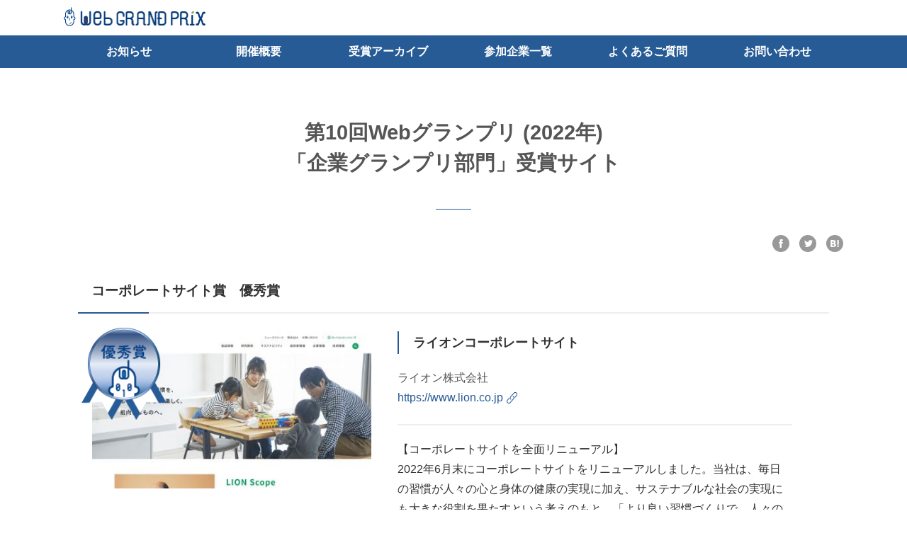

--- FILE ---
content_type: text/html; charset=UTF-8
request_url: https://award.dmi.jaa.or.jp/winner/gp10c_detail/475
body_size: 12110
content:
<!DOCTYPE html>
<html lang="ja" dir="ltr">
    <head>
        <meta charset="utf-8"/>        <title>第10回Webグランプリ (2022年) 「企業グランプリ部門」受賞サイト : 2025 Web GRAND PRiX</title>

        <meta name="viewport" content="width=device-width,initial-scale=1">
        <meta property="og:url" content="https://award.dmi.jaa.or.jp/"/>
        <meta property="og:type" content="company"/>
        <meta property="og:title" content="2025 Web GRAND PRiX"/>
        <meta property="og:description" content="Webグランプリ:第10回Webグランプリ (2022年) 「企業グランプリ部門」受賞サイト。「Webグランプリ」は、ウェブサイトの健全な発展をめざすとともに、【ウェブ関係者の、ウェブ関係者による、ウェブ関係者のための賞】として優れた功績を残した企業及び人物を顕彰し、その労と成果を讃えることを趣旨とした賞です。"/>
        <meta property="og:site_name" content="2025 Web GRAND PRiX"/>
        <meta property="og:image" content="https://award.dmi.jaa.or.jp/img/logo_ogp.png"/>
        <meta property="og:updated_time" content="2021-05-11T19:00:00+09:00"/>
        <meta name="description" content="Webグランプリ:第10回Webグランプリ (2022年) 「企業グランプリ部門」受賞サイト。「Webグランプリ」は、ウェブサイトの健全な発展をめざすとともに、【ウェブ関係者の、ウェブ関係者による、ウェブ関係者のための賞】として優れた功績を残した企業及び人物を顕彰し、その労と成果を讃えることを趣旨とした賞です。" />

        <link href="/favicon.ico" type="image/x-icon" rel="icon"/><link href="/favicon.ico" type="image/x-icon" rel="shortcut icon"/>
        <link rel="stylesheet" href="/css/reset.css"/>
        <link rel="stylesheet" href="/css/slick.css"/>
        <link rel="stylesheet" href="/css/slick-theme.css"/>
        <link rel="stylesheet" href="/css/common.css"/>
        <script src="https://ajax.googleapis.com/ajax/libs/jquery/3.6.0/jquery.min.js"></script>
        <script src="/js/slick.min.js"></script>
        <script src="https://b.st-hatena.com/js/bookmark_button.js" type="text/javascript" charset="utf-8" async="async"></script>
    </head>
    <body>
        <div id="page-top" class="page-underlayer">
                        <header>
                <div class="header-up">
                    <div class="wrap clearfix">
                        <h1><a href="/"><img src="/img/header-logo_wgp.png" alt="Webグランプリ" /></a></h1>
                        <div class="header-right-menu clearfix">
                                                                                </div>
                        <div class="header-sp-right-menu sp-only clearfix">
                            <a class="sp-button-menu" href="#"><img src="/img/sp/header-menu.svg" /></a>
                                                    </div>
                    </div>
                </div>
                <div class="header-under">
                    <div class="sp-back-cover">
                    </div>
                    <ul class="wrap flex">
                        <a class="sp-button-menu-close sp-only" href="#"><img src="/img/sp/header-menu-close.svg" /></a>
                                                <li><a href="/news">お知らせ</a></li>
                        <li><a href="/summary">開催概要</a></li>
                        <li><a href="/winner">受賞アーカイブ</a></li>
                        <li><a href="/corporations">参加企業一覧</a></li>
                        <li><a href="/faqs">よくあるご質問</a></li>
                        <li><a href="/inquiries">お問い合わせ</a></li>
                                            </ul>
                </div>
            </header>

            <section id="section-winner">
                <div class="wrap">
                    
                    <div class="section-title-area">
                        <h2 class="underlayer-h2">第10回Webグランプリ (2022年)<br> 「企業グランプリ部門」受賞サイト</h2>
                                                <div class="section-title-sns">
                            <a href="https://www.facebook.com/share.php?u=https://award.dmi.jaa.or.jp/winner/gp10cDetail" rel="nofollow" class="section-fb" target="_blank"><img src="/img/ico-section-fb.svg" alt="Facebook"/></a>
                            <a href="https://twitter.com/share?url=https://award.dmi.jaa.or.jp/winner/gp10cDetail" rel="nofollow" class="section-tw" target="_blank"><img src="/img/ico-section-tw.svg" alt="Twitter"/></a>
                            <a href="https://b.hatena.ne.jp/add?mode=confirm&url=https://award.dmi.jaa.or.jp/winner/gp10cDetail&title=第10回Webグランプリ (2022年) 「企業グランプリ部門」受賞サイト" class="section-hb" target="_blank" rel="nofollow"><img src="/img/ico-section-hb.svg" alt="はてぶ"/></a>
                        </div>
                                            </div>

                    <div class="winner-detail-content section-contents">
    <div class="section-contents-wrap">
        <div class="section-content-box">
            <h3>　コーポレートサイト賞　優秀賞</h3>
            <div class="section-contents-wrap judging-content">
                <div class="site-info-box clearfix">
                                        <img src="/img/ico-ranking3.png" alt="優秀賞" class="ico-ranking">
                    
                    <img src="/img/picts/0834_m.jpg" alt="ライオンコーポレートサイト"/>                    <div class="site-text-box">
                        <h4>ライオンコーポレートサイト</h4>
                        <p class="site-award-name">ライオン株式会社</p>
                        <p class="site-link"><a href="https://www.lion.co.jp" target="_blank">https://www.lion.co.jp</a></p>
                        <div class="site-point">
                            <p>【コーポレートサイトを全面リニューアル】<br />
2022年6月末にコーポレートサイトをリニューアルしました。当社は、毎日の習慣が人々の心と身体の健康の実現に加え、サステナブルな社会の実現にも大きな役割を果たすという考えのもと、「より良い習慣づくりで、人々の毎日に貢献する」というパーパス（存在意義）を掲げています。パーパスドリブン経営に向けて、一貫したパーパス基点のコーポレートブランディングを体現したサイトへと刷新しました。<br />
<br />
【Story Telling型からStory Doing型のサイトへ】<br />
情報の羅列(Story Telling)にとどまらず、当社のパーパスを実際の行動で示す「Story Doing」の考え方に立脚したTOPページの構成や、インタビューやコラムを通してパーパスへの理解を深めるコンテンツ『LION Scope』を新設。また研究開発分野では、モノづくりにかける研究員の熱い想いや開発までの苦労話を発信するコンテンツ『R&D Station』を新設。商品の裏側で奮闘する「研究員(人)」を基点としたコミュニケーションにより、企業の透明性や親しみやすさの醸成を図っています。<br />
<br />
【こだわったサイトデザイン】<br />
■人間の認知特性に基づいたユーザビリティ設計<br />
サイトを使う際にユーザーが受ける負担あるいは支払うエネルギー＝「インタラクションコスト」を最小化することを目標に下記３つの考えを軸に設計。<br />
①「一貫性」・・・デザインの意味や操作をユーザーが予測できるデザインを施し操作コストを低減<br />
②「シンプルさ」・・・複雑なデザインから脱却し、単純ではなく「明快にする」デザインを意識<br />
　　例）会社概要内のインフォグラフィック「数字でみるライオン」等<br />
③「共通概念」・・・虫メガネマークは検索など、誰もが周知するデザインを施し学習コストを低減<br />
<br />
■デザインコンセプト「親近感」・「先進性」<br />
LIONが積み上げてきた資産である「親近感」と、LIONが目指す”次世代ヘルスケアのリーディングカンパニー”へと踏み出す「先進性」をコンセプトに、人々の毎日に寄り添うLIONらしさと、最新トレンドのUI/UX・画面サイズ・ホバー動作を効果的に取り入れ、洗練されたデザインへと刷新しました。<br />
<br />
【製品情報と製品Q&Aの連動性向上】<br />
製品情報で提供する情報の質を向上させるため、「製品Q&A」に掲載している該当製品及び該当分野の「関連するQ&A」を紐づけ、動的に表示できる仕組みを実装しました。<br />
<br />
【新たなコーポレートサイトを通じて】<br />
企業の透明性や、社会におけるパーパスの浸透が生活者の消費行動に大きく影響してきている昨今、コーポレートサイトの重要性は増してきています。これからも充実した情報発信を通して社会のみなさまとの理解を深め、毎日の「より良い習慣づくり」に繋がる新たな価値を提供してまいります。</p>
                        </div>
                    </div>
                </div>
            </div>
        </div>
        <div class="button-area clearfix center">
            <a href="/winner/gp10c" class="button-return">戻る</a>        </div>
    </div>
</div>

                </div>
            </section>

                        <footer>
                <div class="footer-nav">
                    <a href="https://dmi.jaa.or.jp/info/about" target="_blank">デジタルマーケティング研究機構について</a>
                    <a href="/terms/">利用規約</a>
                    <a href="/privacy/">プライバシーポリシー</a>
                    <a href="/link/">リンクについて</a>
                    <a href="/sitemap/">サイトマップ</a>
                </div>
                <div class="footer-bottom">
                    <div class="wrap clearfix">
                        <div class="footer-sns">
                            <a href="https://www.facebook.com/share.php?u=https://award.dmi.jaa.or.jp/winner/gp10cDetail" rel="nofollow" class="footer-fb" target="_blank"><img src="/img/footer-fb_blue.svg" alt="Facebook"/></a>
                            <a href="https://twitter.com/share?url=https://award.dmi.jaa.or.jp/winner/gp10cDetail" rel="nofollow" class="footer-tw" target="_blank"><img src="/img/footer-tw_blue.svg" alt="Twitter"/></a>
                            <a href="https://b.hatena.ne.jp/add?mode=confirm&url=https://award.dmi.jaa.or.jp/winner/gp10cDetail&title=第10回Webグランプリ (2022年) 「企業グランプリ部門」受賞サイト" class="footer-hb" target="_blank" rel="nofollow"><img src="/img/footer-hb_blue.svg" alt="はてぶ"/></a>
                        </div>
                        <a href="https://dmi.jaa.or.jp/" target="_blank" class="footer-logo"><img src="/img/dmi-logo.svg" /></a>
                        <p class="footer-copyright">© 2009 - 2025 Digital Marketing Institute.</p>
                    </div>
                </div>
            </footer>
        </div>
        <a href="#top" id="top-button" class="top-button">
            <span>▲</span>
        </a>

        <script src="/js/common.js"></script>
        <script type="module" src="https://unpkg.com/ionicons@4.5.10-0/dist/ionicons/ionicons.esm.js"></script>
        <script nomodule="" src="https://unpkg.com/ionicons@4.5.10-0/dist/ionicons/ionicons.js"></script>

    </body>
</html>


--- FILE ---
content_type: image/svg+xml
request_url: https://award.dmi.jaa.or.jp/img/ico-section-hb.svg
body_size: 1034
content:
<svg xmlns="http://www.w3.org/2000/svg" viewBox="0 0 24 24"><defs><style>.cls-1{fill:#999;}.cls-2{fill:#fff;}</style></defs><title>アセット 4</title><g id="レイヤー_2" data-name="レイヤー 2"><g id="レイヤー_1-2" data-name="レイヤー 1"><circle class="cls-1" cx="12" cy="12" r="12"/><path class="cls-2" d="M13.21,12.35a2.28,2.28,0,0,0-1.62-.73,2.64,2.64,0,0,0,1.34-.75,1.88,1.88,0,0,0,.43-1.31,2.36,2.36,0,0,0-.29-1.17,2,2,0,0,0-.82-.79,3.28,3.28,0,0,0-1.12-.37,16.82,16.82,0,0,0-2.31-.11H6.15v9.76H8.9a16.74,16.74,0,0,0,2.4-.12,3.65,3.65,0,0,0,1.22-.38,2.2,2.2,0,0,0,.94-.92,2.75,2.75,0,0,0,.33-1.37A2.49,2.49,0,0,0,13.21,12.35ZM8.62,9.29h.57a2.68,2.68,0,0,1,1.33.22.84.84,0,0,1,.34.77.82.82,0,0,1-.36.75,3,3,0,0,1-1.35.21H8.62Zm2.26,5.59a2.7,2.7,0,0,1-1.33.24H8.62V13h1a2.53,2.53,0,0,1,1.32.24.94.94,0,0,1,.36.86A.85.85,0,0,1,10.88,14.88Z"/><path class="cls-2" d="M16.62,14.41a1.24,1.24,0,1,0,1.23,1.23A1.23,1.23,0,0,0,16.62,14.41Z"/><rect class="cls-2" x="15.54" y="7.12" width="2.15" height="6.5"/></g></g></svg>

--- FILE ---
content_type: image/svg+xml
request_url: https://award.dmi.jaa.or.jp/img/ico-arrow_blue.svg
body_size: 390
content:
<svg xmlns="http://www.w3.org/2000/svg" width="8.12px" height="14.83px" viewBox="0 0 8.12 14.83"><defs><style>.cls-1{fill:none;stroke:#275b96;stroke-miterlimit:10;}</style></defs><title>アセット 10</title><g id="レイヤー_2" data-name="レイヤー 2"><g id="レイヤー_1-2" data-name="レイヤー 1"><polyline class="cls-1" points="7.77 14.47 0.71 7.41 7.77 0.35"/></g></g></svg>

--- FILE ---
content_type: image/svg+xml
request_url: https://award.dmi.jaa.or.jp/img/footer-tw_blue.svg
body_size: 1029
content:
<?xml version="1.0" encoding="utf-8"?>
<!-- Generator: Adobe Illustrator 22.1.0, SVG Export Plug-In . SVG Version: 6.00 Build 0)  -->
<svg version="1.1" id="レイヤー_1" xmlns="http://www.w3.org/2000/svg" xmlns:xlink="http://www.w3.org/1999/xlink" x="0px"
	 y="0px" viewBox="0 0 28 22.8" style="enable-background:new 0 0 28 22.8;" xml:space="preserve">
<style type="text/css">
	.st0{fill:#275B96;}
</style>
<title>アセット 9</title>
<g id="レイヤー_2_1_">
	<g id="レイヤー_1-2">
		<path class="st0" d="M28,2.7c-1,0.5-2.2,0.8-3.3,0.9c1.2-0.7,2.1-1.8,2.5-3.2c-1.1,0.7-2.4,1.1-3.6,1.4c-2.2-2.3-5.8-2.4-8.1-0.3
			c-1.2,1.1-1.8,2.6-1.8,4.2c0,0.4,0,0.9,0.1,1.3C9.2,6.8,4.9,4.6,2,1C1.5,1.9,1.2,2.9,1.2,3.9c0,1.9,0.9,3.7,2.5,4.8
			C2.8,8.7,1.9,8.4,1.1,8v0.1c0,2.7,1.9,5.1,4.6,5.6c-0.5,0.1-1,0.2-1.5,0.2c-0.4,0-0.7,0-1.1-0.1c0.7,2.3,2.9,3.9,5.4,4
			c-2,1.6-4.5,2.5-7.1,2.5c-0.5,0-0.9,0-1.4-0.1c2.6,1.7,5.7,2.6,8.8,2.6c10.6,0,16.3-8.8,16.3-16.4c0-0.2,0-0.5,0-0.7
			C26.3,4.9,27.3,3.8,28,2.7L28,2.7z"/>
	</g>
</g>
</svg>


--- FILE ---
content_type: image/svg+xml
request_url: https://award.dmi.jaa.or.jp/img/footer-fb_blue.svg
body_size: 662
content:
<?xml version="1.0" encoding="utf-8"?>
<!-- Generator: Adobe Illustrator 22.1.0, SVG Export Plug-In . SVG Version: 6.00 Build 0)  -->
<svg version="1.1" id="レイヤー_1" xmlns="http://www.w3.org/2000/svg" xmlns:xlink="http://www.w3.org/1999/xlink" x="0px"
	 y="0px" viewBox="0 0 13 28" style="enable-background:new 0 0 13 28;" xml:space="preserve">
<style type="text/css">
	.st0{fill:#275B96;}
</style>
<title>アセット 8</title>
<g id="レイヤー_2_1_">
	<g id="レイヤー_1-2">
		<path class="st0" d="M13,9.1H8.6V6.2c-0.1-0.7,0.4-1.3,1-1.3c0.1,0,0.1,0,0.2,0h3.1V0H8.6C3.8,0,2.8,3.6,2.8,5.9v3.2H0V14h2.8v14
			h5.8V14h3.9L13,9.1z"/>
	</g>
</g>
</svg>


--- FILE ---
content_type: application/javascript
request_url: https://award.dmi.jaa.or.jp/js/common.js
body_size: 2939
content:
$(function() {
  /** トップスライダー **/
  $('.header-slider').slick({
    dots: true,
    autoplay: false,
    infinite: false,
    arrows:false
  });
  var width = $(window).width();
  if(width <= 960){
    $('.news-contents').slick({
      dots: true,
      autoplay: false,
      infinite: false,
      slidesToShow: 2,
      adaptiveHeight:true,
      arrows:true
    });
    /** スライドインメニュー **/
    var scrollpos;

    $('.sp-button-menu').click(function(){
      scrollpos = $(window).scrollTop();
      $('body').addClass('fixed').css({'top': -scrollpos});
      $('.header-under').css('display','block');
      $('.sp-back-cover').fadeIn(300);
      $('.header-under ul').animate({
        'right':0
      },300);
      return false;
    });
    $('.sp-button-menu-close').click(function(){
      menuHide();
      return false;
    });
    $('.sp-back-cover').click(function(){
      menuHide();
      return false;
    });

    function menuHide(){
      $('body').removeClass('fixed').css({'top': 0});
      window.scrollTo( 0 , scrollpos );
      $('.header-under ul').animate({
        'right':-332
      },{
        'complete': function(){
          $('.sp-back-cover').fadeOut(300);
          $('.header-under').css('display','none');
        }
      },300);
      return false;
    }
  }
  if(!$('.header-slider #slick-slide01').length){
    $('.header-slider .slick-dots').hide();
  }
  if(!$('.header-slider #slick-slide11').length){
    $('.header-slider .slick-dots').hide();
  }

  /** 概要ページタブ切り替え **/
  $('.summary-tab li a').click(function(){
    var target = $(this).attr('href');
    $('.summary-tab li a').removeClass('active');
    $(this).addClass('active');
    $('.switch-contents').hide();
    $(target).show();
    return false;
  });
  /** 企業リスト **/
  $('.list-nav-top').click(function(){
    if($('.list-menu').css('display') == "none"){
      $('.list-menu').slideDown();
    }
    else {
      $('.list-menu').slideUp();
    }
    return false;
  });
  /** リンク無効 **/
  $('#btn_next').click(function(){
    if($('#btn_next').hasClass('disabled')){
      return false;
    }
  });
  if($('input#btn_next').hasClass('disabled')){
    $('input#btn_next').prop("disabled", true);
  }
  else {
    $('input#btn_next').prop("disabled", false);
  }
  $('.section-site-check input[type="checkbox"]').change(function(){
    var inp_check = $(this).prop("checked");
    if(inp_check){
      $('input#btn_next').prop("disabled", false);
    }
    else{
      $('input#btn_next').prop("disabled", true);
    }
  });

  /** スムーススクロール **/
  var topBtn=$('#top-button');
  topBtn.hide();

  $(window).scroll(function(){
    if($(this).scrollTop()>80){
      topBtn.fadeIn();
    }else{
      topBtn.fadeOut();
    }
  });
  topBtn.click(function(){
    $('body,html').animate({
    scrollTop: 0},500);
    return false;
  });
});


--- FILE ---
content_type: image/svg+xml
request_url: https://award.dmi.jaa.or.jp/img/sp/header-menu.svg
body_size: 455
content:
<svg xmlns="http://www.w3.org/2000/svg" viewBox="0 0 27 21.8"><defs><style>.cls-1{fill:#fff;}</style></defs><title>アセット 18</title><g id="レイヤー_2" data-name="レイヤー 2"><g id="レイヤー_1-2" data-name="レイヤー 1"><path class="cls-1" d="M26,11.9H1a1,1,0,0,1,0-2H26a1,1,0,0,1,0,2Z"/><path class="cls-1" d="M26,21.8H1a1,1,0,0,1,0-2H26a1,1,0,0,1,0,2Z"/><path class="cls-1" d="M26,2H1A1,1,0,0,1,1,0H26a1,1,0,0,1,0,2Z"/></g></g></svg>

--- FILE ---
content_type: image/svg+xml
request_url: https://award.dmi.jaa.or.jp/img/ico-section-fb.svg
body_size: 456
content:
<svg xmlns="http://www.w3.org/2000/svg" viewBox="0 0 24 24"><defs><style>.cls-1{fill:#999;}.cls-2{fill:#fff;}</style></defs><title>アセット 1</title><g id="レイヤー_2" data-name="レイヤー 2"><g id="レイヤー_1-2" data-name="レイヤー 1"><circle class="cls-1" cx="12" cy="12" r="12"/><path class="cls-2" d="M14.79,9.89h-1.9V8.64a.51.51,0,0,1,.53-.58h1.34V6H12.91A2.33,2.33,0,0,0,10.4,8.51V9.89H9.21V12H10.4v6h2.49V12h1.68Z"/></g></g></svg>

--- FILE ---
content_type: image/svg+xml
request_url: https://award.dmi.jaa.or.jp/img/footer-hb_blue.svg
body_size: 1308
content:
<?xml version="1.0" encoding="utf-8"?>
<!-- Generator: Adobe Illustrator 22.1.0, SVG Export Plug-In . SVG Version: 6.00 Build 0)  -->
<svg version="1.1" id="レイヤー_1" xmlns="http://www.w3.org/2000/svg" xmlns:xlink="http://www.w3.org/1999/xlink" x="0px"
	 y="0px" viewBox="0 0 26.4 22" style="enable-background:new 0 0 26.4 22;" xml:space="preserve">
<style type="text/css">
	.st0{fill:#275B96;}
</style>
<title>アセット 11</title>
<g id="レイヤー_2_1_">
	<g id="レイヤー_1-2">
		<path class="st0" d="M15.9,11.8c-1-1-2.3-1.6-3.7-1.6c1.1-0.2,2.2-0.8,3-1.7c0.7-0.8,1.1-1.9,1-3c0-0.9-0.2-1.8-0.6-2.6
			c-0.4-0.8-1.1-1.4-1.9-1.8c-0.8-0.4-1.7-0.7-2.6-0.8C9.5,0,7.7,0,6,0H0v22h6.2c1.8,0,3.6-0.1,5.4-0.2c1-0.1,1.9-0.4,2.8-0.9
			c0.9-0.5,1.6-1.2,2.1-2.1c0.5-1,0.8-2,0.8-3.1C17.3,14.3,16.8,12.9,15.9,11.8z M5.6,4.9h1.3c1-0.1,2.1,0.1,3,0.5
			c0.5,0.4,0.8,1.1,0.8,1.7c0.1,0.7-0.3,1.3-0.8,1.7c-0.9,0.4-2,0.6-3,0.5H5.6V4.9z M10.7,17.5c-0.9,0.4-2,0.6-3,0.5H5.6v-4.8h2.2
			c1-0.1,2.1,0.1,3,0.6c0.6,0.5,0.9,1.2,0.8,1.9C11.6,16.4,11.3,17.1,10.7,17.5z"/>
		<path class="st0" d="M23.6,16.4c-1.5,0-2.8,1.2-2.8,2.8c0,1.5,1.2,2.8,2.8,2.8s2.8-1.2,2.8-2.8c0,0,0,0,0,0
			C26.4,17.7,25.2,16.4,23.6,16.4C23.6,16.4,23.6,16.4,23.6,16.4z"/>
		<rect x="21.2" class="st0" width="4.8" height="14.7"/>
	</g>
</g>
</svg>


--- FILE ---
content_type: image/svg+xml
request_url: https://award.dmi.jaa.or.jp/img/ico-link.svg
body_size: 632
content:
<svg xmlns="http://www.w3.org/2000/svg" width="14.81px" height="16px" viewBox="0 0 14.81 16"><defs><style>.cls-1{fill:none;stroke:#275b97;stroke-linecap:round;stroke-linejoin:round;}</style></defs><title>アセット 9</title><g id="レイヤー_2" data-name="レイヤー 2"><g id="レイヤー_1-2" data-name="レイヤー 1"><path class="cls-1" d="M5.89,10.06l-.2-.18a2.36,2.36,0,0,1-.25-3.33L10,1.32a2.37,2.37,0,0,1,3.34-.25l.2.18a2.35,2.35,0,0,1,.24,3.33L11.36,7.22"/><path class="cls-1" d="M8.92,5.94l.2.18a2.36,2.36,0,0,1,.25,3.33L4.86,14.68a2.37,2.37,0,0,1-3.34.25l-.2-.18a2.36,2.36,0,0,1-.25-3.33L3.39,8.81"/></g></g></svg>